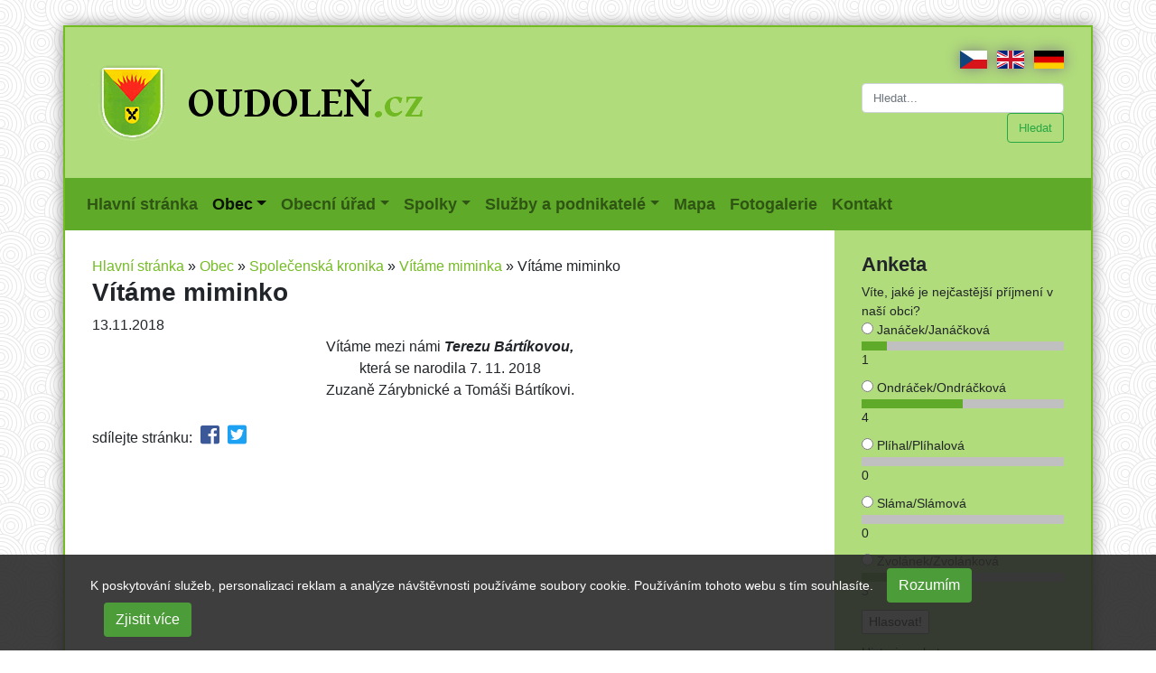

--- FILE ---
content_type: text/html; charset=UTF-8
request_url: https://www.oudolen.cz/obec/spolecenska-kronika/vitame-miminka/vitame-miminko34
body_size: 5406
content:
<!doctype html>
<html lang="cs">
<head>
    <meta charset="utf-8">
    <meta name="viewport" content="width=device-width, initial-scale=1, shrink-to-fit=no">
    <title>Vítáme miminko | Oudoleň.cz</title>
	<base href="https://www.oudolen.cz/" />
	<meta name="keywords" content="Vítáme miminko" />
	<meta name="description" content="Vítáme miminko" />
    <link rel="stylesheet" href="assets/css/bootstrap.min.css">
    <link rel="stylesheet" href="assets/css/oudolen.css?201812282215">
    <link rel="stylesheet" href="https://use.fontawesome.com/releases/v5.6.1/css/all.css" integrity="sha384-gfdkjb5BdAXd+lj+gudLWI+BXq4IuLW5IT+brZEZsLFm++aCMlF1V92rMkPaX4PP" crossorigin="anonymous">
    <link href="assets/css/ekko-lightbox.min.css" rel="stylesheet">
    <link rel="shortcut icon" type="image/x-icon" href="favicon.ico" />
	<link rel="image_src" href="https://www.oudolen.cz/assets/img/znak-oudolen.gif" />
	<link type="application/rss+xml" rel="alternate" title="Oudoleň.cz" href="https://www.oudolen.cz/rss.rss" />
</head>
<body>
<div class="container frame">
    <div class="row header">
        <div class="col-6 col-md-8 col-lg-9 top-col bottom-col left-col">
            <a href="https://www.oudolen.cz/"><img src="assets/img/znak-oudolen.gif" alt="Obec Oudoleň" /></a>
        </div>
        <div class="col-6 col-md-4 col-lg-3 top-col bottom-col right-col">
            <span class="lang float-right">
                <a href="https://www.oudolen.cz/"><img src="assets/img/cz.png" alt="česky" /></a>
                <a href="en"><img src="assets/img/gb.png" alt="english" /></a>
                <a href="de"><img src="assets/img/de.png" alt="deutsch" /></a>
            </span>
            <p>&nbsp;</p>
            <form action="vysledky-hledani" method="get" class="my-2 my-lg-0 text-right">
                <input type="search" name="search" id="search" value="" class="form-control mr-sm-2" placeholder="Hledat..." aria-label="Hledat...">
	        	<input type="hidden" name="id" value="18" /> 
                <button class="btn btn-outline-success my-2 my-sm-0" type="submit">Hledat</button>
            </form>

        </div>
    </div>
    <div class="main-menu">
        <nav class="navbar navbar-expand-lg navbar-light">
            <!--    <a class="navbar-brand" href="#">Navbar</a>-->
            <button class="navbar-toggler" type="button" data-toggle="collapse" data-target="#navbarSupportedContent" aria-controls="navbarSupportedContent" aria-expanded="false" aria-label="Toggle navigation">
                <span class="navbar-toggler-icon"></span>
            </button>

            <div class="collapse navbar-collapse" id="navbarSupportedContent">
                <ul class="navbar-nav mr-auto">

<li class="nav-item  ">
    <a class="nav-link" href="/" >Hlavní stránka <span class="sr-only">(current)</span></a>
</li>


<li class="nav-item dropdown active">
    <a class="nav-link dropdown-toggle" href="obec/" id="navbarDropdown23" role="button" data-toggle="dropdown" aria-haspopup="true" aria-expanded="false">Obec</a>
    <div class="dropdown-menu" aria-labelledby="navbarDropdown23">
        <a class="dropdown-item" href="obec/zakladni-informace">Základní informace</a>

<a class="dropdown-item" href="obec/znak-a-vlajka-obce">Znak a vlajka obce</a>

<a class="dropdown-item" href="obec/historie/">Historie</a>

<a class="dropdown-item" href="obec/pamatky-a-zajimavosti/">Památky a zajímavosti</a>

<a class="dropdown-item" href="obec/propagacni-predmety/">Propagační předměty</a>

<a class="dropdown-item" href="obec/zs-a-ms-oudolen-zpravodajstvi/">ZŠ a MŠ Oudoleň</a>

<a class="dropdown-item" href="obec/spolecenska-kronika/">Společenská kronika</a>

<a class="dropdown-item" href="obec/obecni-knihovna/">Obecní knihovna</a>

<a class="dropdown-item" href="obec/odpady/">Odpady</a>

<a class="dropdown-item" href="obec/vodovod/">Vodovod</a>

<a class="dropdown-item" href="obec/zpravodajstvi/">Zpravodajství</a>

<a class="dropdown-item" href="obec/tipy-na-vylety">Tipy na výlety</a>

    </div>
</li>


<li class="nav-item dropdown  ">
    <a class="nav-link dropdown-toggle" href="obecni-urad/" id="navbarDropdown24" role="button" data-toggle="dropdown" aria-haspopup="true" aria-expanded="false">Obecní úřad</a>
    <div class="dropdown-menu" aria-labelledby="navbarDropdown24">
        <a class="dropdown-item" href="obecni-urad/obecni-urad-zakladni-informace">Obecní úřad - základní informace</a>

<a class="dropdown-item" href="obecni-urad/obecni-urad-zpravodajstvi/">Obecní úřad - zpravodajství</a>

<a class="dropdown-item" href="obecni-urad/zastupitelstvo-obce/">Zastupitelstvo obce</a>

<a class="dropdown-item" href="obecni-urad/vyhlasky-a-narizeni-obce/">Vyhlášky a nařízení obce</a>

<a class="dropdown-item" href="obecni-urad/uredni-deska/">Úřední deska</a>

<a class="dropdown-item" href="obecni-urad/oudolenske-listy/">Oudoleňské listy</a>

<a class="dropdown-item" href="obecni-urad/poplatky">Poplatky</a>

<a class="dropdown-item" href="obecni-urad/czech-point">CZECH POINT</a>

<a class="dropdown-item" href="obecni-urad/informace-podle-zakona-106-1999-sb/">Povinně zveřejňované informace</a>

<a class="dropdown-item" href="obecni-urad/reseni-zivotnich-situaci/">Řešení životních situací</a>

<a class="dropdown-item" href="obecni-urad/ztraty-a-nalezy/">Ztráty a nálezy</a>

<a class="dropdown-item" href="obecni-urad/formulare-a-postupy/">Formuláře a postupy</a>

<a class="dropdown-item" href="obecni-urad/poskytnute-informace-dle-zakona-c.-106-99-sb/">Poskytnuté informace dle zákona č. 106/99 Sb.</a>

    </div>
</li>


<li class="nav-item dropdown  ">
    <a class="nav-link dropdown-toggle" href="spolky/" id="navbarDropdown25" role="button" data-toggle="dropdown" aria-haspopup="true" aria-expanded="false">Spolky</a>
    <div class="dropdown-menu" aria-labelledby="navbarDropdown25">
        <a class="dropdown-item" href="spolky/sbor-dobrovolnych-hasicu/">Sbor dobrovolných hasičů</a>

<a class="dropdown-item" href="spolky/tj-sokol-oudolen/">TJ Sokol Oudoleň</a>

<a class="dropdown-item" href="spolky/myslivecky-spolek-oudolen/">Myslivecký spolek Oudoleň</a>

<a class="dropdown-item" href="spolky/vcelarici/">Včelaříci</a>

    </div>
</li>


<li class="nav-item dropdown  ">
    <a class="nav-link dropdown-toggle" href="sluzby-a-podnikatele/" id="navbarDropdown26" role="button" data-toggle="dropdown" aria-haspopup="true" aria-expanded="false">Služby a podnikatelé</a>
    <div class="dropdown-menu" aria-labelledby="navbarDropdown26">
        <a class="dropdown-item" href="sluzby-a-podnikatele/sluzby">Služby</a>

<a class="dropdown-item" href="sluzby-a-podnikatele/podnikatele">Podnikatelé</a>

    </div>
</li>


<li class="nav-item  ">
    <a class="nav-link" href="mapa" target="_blank">Mapa <span class="sr-only">(current)</span></a>
</li>


<li class="nav-item  ">
    <a class="nav-link" href="fotogalerie/" >Fotogalerie <span class="sr-only">(current)</span></a>
</li>


<li class="nav-item  ">
    <a class="nav-link" href="kontakt" >Kontakt <span class="sr-only">(current)</span></a>
</li>

                </ul>
            </div>
        </nav>
    </div>

    <div class="row">
        <div class="col-lg-9 top-col left-col content">
		    <div class="breadcrumbs"><span class="B_crumbBox"><span class="B_firstCrumb"><a class="B_homeCrumb" href="/" title="Hlavní stránka">Hlavní stránka</a></span>
 &raquo; <span class="B_crumb"><a class="B_crumb" href="obec/" title="Obec">Obec</a></span>
 &raquo; <span class="B_crumb"><a class="B_crumb" href="obec/spolecenska-kronika/" title="Společenská kronika">Společenská kronika</a></span>
 &raquo; <span class="B_crumb"><a class="B_crumb" href="obec/spolecenska-kronika/vitame-miminka/" title="Vítáme miminka">Vítáme miminka</a></span>
 &raquo; <span class="B_lastCrumb"><span class="B_currentCrumb">Vítáme miminko</span></span>
</span></div>
		    <h1>Vítáme miminko</h1>
            <div class="date">13.11.2018</div>
            
            <p style="text-align: center;"><span>Vítáme mezi námi</span><strong><em> Terezu Bártíkovou,<br /></em></strong><span>která se narodila 7. 11. 2018</span><br /><span>Zuzaně Zárybnické a Tomáši Bártíkovi.</span></p>
            
			<div class="clr"></div>
	         
			<div class="clr"></div>
            
            <div class="share">sdílejte stránku:
                <a href="https://www.facebook.com/sharer.php?u=https%3A%2F%2Fwww.oudolen.cz%2Fobec%2Fspolecenska-kronika%2Fvitame-miminka%2Fvitame-miminko34" class="share-facebook"><span class="fab fa-facebook-square" aria-hidden="true"></span></a>
                <a href="http://twitter.com/intent/tweet?url=https%3A%2F%2Fwww.oudolen.cz%2Fobec%2Fspolecenska-kronika%2Fvitame-miminka%2Fvitame-miminko34" class="share-twitter"><span class="fab fa-twitter-square" aria-hidden="true"></span></a>
            </div>
            

<div class="articles-list">
    <ul class="paging">

    </ul>

    <ul class="paging">

    </ul>
</div>

        </div>
        <div class="col-lg-3 top-col right-col">
            <div class="row">


                <div class="col-12 col-md-6 col-lg-12 bottom-col">
                    <div class="vote box-int box-high">
<!--                        
                        <h2>Průzkum</h2>
                        <p><a href="https://docs.google.com/forms/d/e/1FAIpQLSfyEDNgwY7_PM-o-ymUCP1UjasUYxON0nvKg3RyaHpTKPBZmQ/viewform">Sběr jedlých olejů a tuků v malých obcích Vysočiny</a></p>
-->
<!--                        
                        <h2><a href="">Koronavirus <img src="/assets/images/covid-19.png" width="32" alt="Informace o koronaviru"></a></h2>
                        <div class="row">
                            <div class="col-6">
                                <a href="http://www.ockovanivysocina.cz/" class="externi_bez_ikony"><img src="/assets/img/ockovaci-centra-vysocina.jpg" alt="Očkovací centra Vysočina" style="max-width: 100%; height: auto;" /></a>
                                <p></p>
                            </div>
                            <div class="col-6">
                                <a href="https://covid.gov.cz/" class="externi_bez_ikony"><img src="/assets/img/covid-portal.svg" alt="COVID Portál" style="max-width: 100%; height: auto;" /></a>
                                <a href="https://covid.gov.cz/" class="externi_bez_ikony">COVID Portál</a>
                                <p></p>
                            </div>
                        </div>
-->
                        <h2>Anketa</h2>
                        <div class="vote-question"><a name="anketa"></a></div>
                <form action="obec/spolecenska-kronika/vitame-miminka/vitame-miminko34#anketa" method="post">
                    Víte, jaké je nejčastější příjmení v naší obci?
                <div class="vote-answer">
                    <div class="radio">
                        <label>
                            <input type="radio" name="answer" value="1067" id="poll-answer-1067" />
                            Janáček/Janáčková
                        </label>
                    </div>
                    <div class="vote-bar">
                        <div class="vote-bar-int" style="width: 12.5%;" title="12.5%"></div>
                    </div>
                    <span title="12.5%">1</span>
                </div>
                <div class="vote-answer">
                    <div class="radio">
                        <label>
                            <input type="radio" name="answer" value="1068" id="poll-answer-1068" />
                            Ondráček/Ondráčková
                        </label>
                    </div>
                    <div class="vote-bar">
                        <div class="vote-bar-int" style="width: 50.0%;" title="50.0%"></div>
                    </div>
                    <span title="50.0%">4</span>
                </div>
                <div class="vote-answer">
                    <div class="radio">
                        <label>
                            <input type="radio" name="answer" value="1069" id="poll-answer-1069" />
                            Plíhal/Plíhalová
                        </label>
                    </div>
                    <div class="vote-bar">
                        <div class="vote-bar-int" style="width: 0.0%;" title="0.0%"></div>
                    </div>
                    <span title="0.0%">0</span>
                </div>
                <div class="vote-answer">
                    <div class="radio">
                        <label>
                            <input type="radio" name="answer" value="1070" id="poll-answer-1070" />
                            Sláma/Slámová
                        </label>
                    </div>
                    <div class="vote-bar">
                        <div class="vote-bar-int" style="width: 0.0%;" title="0.0%"></div>
                    </div>
                    <span title="0.0%">0</span>
                </div>
                <div class="vote-answer">
                    <div class="radio">
                        <label>
                            <input type="radio" name="answer" value="1071" id="poll-answer-1071" />
                            Zvolánek/Zvolánková
                        </label>
                    </div>
                    <div class="vote-bar">
                        <div class="vote-bar-int" style="width: 37.5%;" title="37.5%"></div>
                    </div>
                    <span title="37.5%">3</span>
                </div>

                    <input type="submit" name="pollVote" value="Hlasovat!" />
                </form>

                        <p><a href="historie-anket">Historie anket</a></p>
                    </div>
                </div>
                <div class="col-12 col-md-6 col-lg-12 bottom-col">


<div class="random-foto">
<h2>Náhodné foto</h2>
<a href="fotogalerie/detail?galAlbum=1466" title="Lyžařský zájezd 2022"><img src="/assets/components/gallery/connector.php?action=web/phpthumb&amp;ctx=web&amp;w=313&amp;h=313&amp;zc=1&amp;far=C&amp;q=90&amp;src=%2Fassets%2Fcomponents%2Fgallery%2Ffiles%2F1466%2F19521.jpeg" alt="Lyžařský zájezd 2022" /></a>
</div>


                </div>
                <div class="col-12 col-sm-6 col-lg-12 bottom-col">
                    <h2>Odkazy</h2>
                    <ul>
                        <li><a href="https://www.facebook.com/Oudolen/" title="Oudoleň na facebooku">Oudoleň na facebooku</a></li>
<!--
                        <li><a href="obecni-urad/czech-point" title="CZECHPOINT Oudoleň"><img src="/assets/templates/oudolen/img/czechpoint-oudolen.gif" alt="CZECHPOINT Oudoleň" width="163" height="56"></a></li>
                        <li><a href="http://www.sdhoudolen.estranky.cz/" title="SDH Oudoleň"><img src="/assets/templates/oudolen/img/sdh-oudolen.gif" alt="SDH Oudoleň" width="163" height="82"></li>
-->
                        <li><a href="obecni-urad/czech-point" title="CZECHPOINT Oudoleň">CZECHPOINT Oudoleň</a></li>
<!--                        
                        <li><a href="http://www.sdhoudolen.estranky.cz/" title="SDH Oudoleň">SDH Oudoleň</a></li>
-->
                        <li><a href="http://www.profesia.cz/prace/havlickuv-brod/" title="Nabídky práce na Havlíčkobrodsku">Nabídky práce na Havlíčkobrodsku</a></li>
<!--                        
                        <li><a href="nabidky-prace-v-regionu.html" title="Nabídky práce v regionu">Nabídky práce v regionu</a></li>
-->
                        <li><a href="http://www.oudolen.knihovna.cz/" title="Místní knihovna Oudoleň">Místní knihovna Oudoleň</a></li>
                        <li><a href="https://www.kr-vysocina.cz/verejnadopravavysociny.asp" title="Veřejná doprava na Vysočině">Veřejná doprava na Vysočině</a></li>
                        <li><a href="http://www.zachranny-kruh.cz" target="_blank" title="Záchranný Kruh">www.zachranny-kruh.cz</a></li>
                    </ul>
                    <p><a href="http://www.fondvysociny.cz"><img src="https://extranet.kr-vysocina.cz/bannery/fondvysociny_150x50.png" alt="Fond Vysočiny"></a></p>
                </div>
                <div class="col-12 col-sm-6 col-lg-12 bottom-col">
                    <h2>Počasí</h2>
                    <a href="http://www.slunecno.cz/"><img src="https://www.slunecno.cz/predpoved-na-web.php?m=323&amp;p1=74BC23&amp;p2=b0dc7b" alt="Počasí" style="border: 0px;"></a>
                </div>
                <div class="col-12 col-sm-6 col-lg-12 bottom-col">
                    <h2>Novinky e-mailem</h2>
<!--
* FormIt is required!
* Fields used: firstname, lastname, company, email
* The 'ditsnewssignup' hook (snippet) adds the subscriber or returns an error message.
* Redirects to a 'thankyou' page!
* Don't forget to specify the group(s) the subscriber should be added to (see below) and set the confirmPage
* Of course, you can also use this in a "normal" contactform.
-->


<form action="obec/spolecenska-kronika/vitame-miminka/vitame-miminko34" method="post">
<input name="company" type="hidden" value="" /></p>
<input name="firstname" type="hidden" value="" /></p>
<input name="lastname" type="hidden" value="" /></p>

<div class="form-group">
    <label for="email">E-mail:</label>
    <input id="email" name="email" type="text" value="" />
    
</div>
  
<div class="form-group">
    <label for="magicfield">Kolik je 2 a 6<input type="hidden" name="magicfld" value="c9f0f895fb98ab9159f51fd0297e236d" />:</label>
    <input id="magicfield" name="magicfield" type="text" value="" />
    
</div>
  
<input type="hidden" name="groups[]" value="1" />

<button type="submit" class="btn btn-outline-success">Přihlásit</button>

</form>                    
                </div>
                <div class="col-12 col-sm-6 col-lg-12 bottom-col">
                    <p><a href="https://ovm.bezstavy.cz/v1/gAiviIUKxdGbvJg3mO7nSiB-ETDVYA/redirect"><img
                        src="https://ovm.bezstavy.cz/v1/gAiviIUKxdGbvJg3mO7nSiB-ETDVYA/b/250" alt="ČEZ Distribuce – Plánované odstávky" width="250" height="250" style="max-width: 100%; height: auto;"></a></p>
                </div>
            </div>

        </div>
    </div>
    <div class="row footer">
        <div class="col-12 col-lg-9 bottom-col left-col">
            <div class="footer-int"></div>
            &copy; 2018 <a href="https://www.oudolen.cz/">Obec Oudoleň</a>,
            <a href="kontakt">kontakt</a>,
            <a href="mapa-stranek">mapa stránek</a>,
            <a href="rss-zdroje-dat">RSS zdroje dat</a>,
            <a href="prohlaseni-o-pristupnosti-webovych-stranek">prohlášení o&nbsp;přístupnosti</a>
        </div>
        <div class="d-none d-lg-block col-lg-3 bottom-col right-col">
        </div>
    </div>


</div>
<div class="eu-cookies">
        <div class="container">
            <div class="col-12">
                <form class="form-inline">
                    K poskytování služeb, personalizaci reklam a analýze návštěvnosti používáme soubory cookie. Používáním tohoto webu s tím souhlasíte.
                    <button class="btn float-sm-right">Rozumím</button>
                    <a class="btn float-sm-right ext" href="https://www.google.com/policies/technologies/cookies/">Zjistit více</a>
                </form>
            </div>
        </div>
    </div>

<!-- Optional JavaScript -->
<!-- jQuery first, then Popper.js, then Bootstrap JS -->
<script src="https://code.jquery.com/jquery-3.3.1.slim.min.js" integrity="sha384-q8i/X+965DzO0rT7abK41JStQIAqVgRVzpbzo5smXKp4YfRvH+8abtTE1Pi6jizo" crossorigin="anonymous"></script>
<script src="https://cdnjs.cloudflare.com/ajax/libs/popper.js/1.14.3/umd/popper.min.js" integrity="sha384-ZMP7rVo3mIykV+2+9J3UJ46jBk0WLaUAdn689aCwoqbBJiSnjAK/l8WvCWPIPm49" crossorigin="anonymous"></script>
<script src="assets/js/bootstrap.min.js"></script>
<script src="assets/js/ekko-lightbox.min.js"></script>
<script src="assets/js/oudolen.js?202501180958"></script>
<!-- Global site tag (gtag.js) - Google Analytics -->
<script async src="https://www.googletagmanager.com/gtag/js?id=UA-25394744-1"></script>
<script>
  window.dataLayer = window.dataLayer || [];
  function gtag(){dataLayer.push(arguments);}
  gtag('js', new Date());

  gtag('config', 'UA-25394744-1');
</script>

</body>
</html>


--- FILE ---
content_type: application/javascript
request_url: https://www.oudolen.cz/assets/js/oudolen.js?202501180958
body_size: 140
content:
$(document).ready(function ($) {
    $('a.externi_odkaz,a.externi_bez_ikony').click(function(){
        this.target= "_blank";
    });

    $('.eu-cookies button').click(function(event) {
        event.preventDefault();
        var date = new Date();
        date.setFullYear(date.getFullYear() + 10);
        document.cookie = 'eu-cookies=1; path=/; expires=' + date.toGMTString();
        $('.eu-cookies').hide();
    });

    // delegate calls to data-toggle="lightbox"
    $(document).on('click', '[data-toggle="lightbox"]:not([data-gallery="navigateTo"])', function(event) {
        event.preventDefault();
        return $(this).ekkoLightbox({
        });
    });
});
